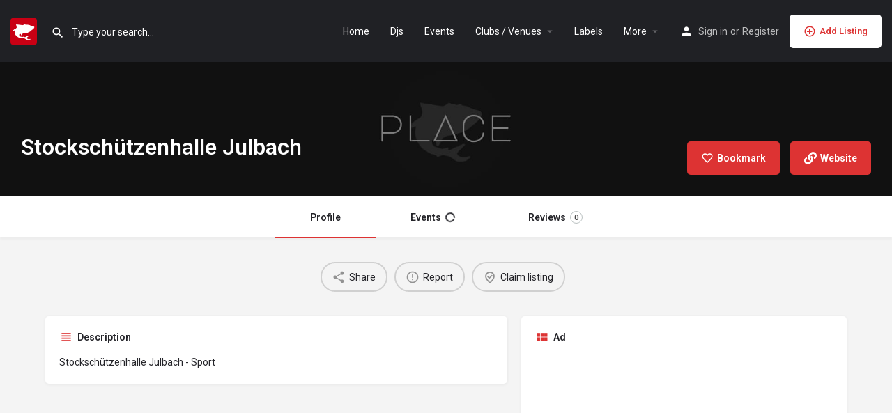

--- FILE ---
content_type: text/html; charset=utf-8
request_url: https://www.google.com/recaptcha/api2/aframe
body_size: 265
content:
<!DOCTYPE HTML><html><head><meta http-equiv="content-type" content="text/html; charset=UTF-8"></head><body><script nonce="oJi31Yu_2ubiidC89x__7w">/** Anti-fraud and anti-abuse applications only. See google.com/recaptcha */ try{var clients={'sodar':'https://pagead2.googlesyndication.com/pagead/sodar?'};window.addEventListener("message",function(a){try{if(a.source===window.parent){var b=JSON.parse(a.data);var c=clients[b['id']];if(c){var d=document.createElement('img');d.src=c+b['params']+'&rc='+(localStorage.getItem("rc::a")?sessionStorage.getItem("rc::b"):"");window.document.body.appendChild(d);sessionStorage.setItem("rc::e",parseInt(sessionStorage.getItem("rc::e")||0)+1);localStorage.setItem("rc::h",'1768905256713');}}}catch(b){}});window.parent.postMessage("_grecaptcha_ready", "*");}catch(b){}</script></body></html>